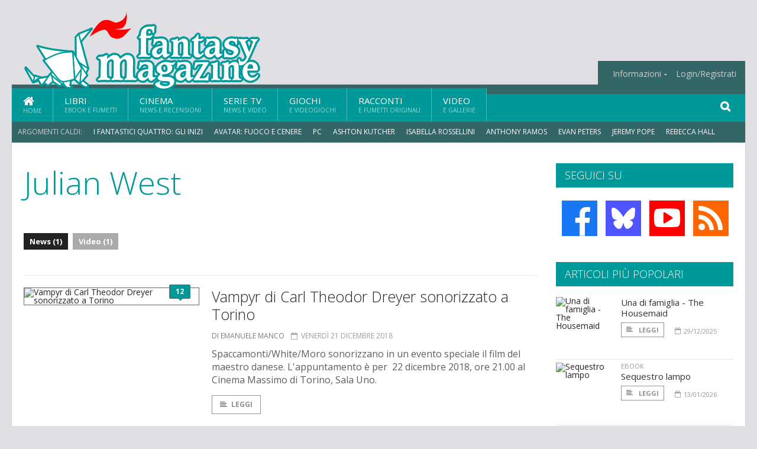

--- FILE ---
content_type: text/html; charset=UTF-8
request_url: https://www.fantasymagazine.it/argomenti/julian-west
body_size: 6399
content:
<!DOCTYPE HTML>
<html lang = "it">
<!--
  ____       _           _   _      _                      _    
 |  _ \  ___| | ___  ___| \ | | ___| |___      _____  _ __| | __
 | | | |/ _ \ |/ _ \/ __|  \| |/ _ \ __\ \ /\ / / _ \| '__| |/ /
 | |_| |  __/ | (_) \__ \ |\  |  __/ |_ \ V  V / (_) | |  |   < 
 |____/ \___|_|\___/|___/_| \_|\___|\__| \_/\_/ \___/|_|  |_|\_\
  W E L C O M E  TO  W O N D E R L A N D
-->                                                            
	<head>
		<title>Julian West
</title>
				<meta http-equiv="Content-Type" content="text/html; charset=UTF-8" />
		<meta name="viewport" content="width=device-width, initial-scale=1, maximum-scale=1" />
		<meta name="theme-color" content="#009999" />
		
		<!-- Favicon -->
		<link rel="shortcut icon" href="https://www.fantasymagazine.it/images/favicon-fm.ico" type="image/x-icon" />
		<link href="https://www.fantasymagazine.it/images/ios-icon/fm-icon-512x512.png" sizes="512x512" rel="apple-touch-icon">
		<link href="https://www.fantasymagazine.it/images/ios-icon/fm-icon-152x152.png" sizes="152x152" rel="apple-touch-icon">
		<link href="https://www.fantasymagazine.it/images/ios-icon/fm-icon-144x144.png" sizes="144x144" rel="apple-touch-icon">
		<link href="https://www.fantasymagazine.it/images/ios-icon/fm-icon-120x120.png" sizes="120x120" rel="apple-touch-icon">
		<link href="https://www.fantasymagazine.it/images/ios-icon/fm-icon-114x114.png" sizes="114x114" rel="apple-touch-icon">
		<link href="https://www.fantasymagazine.it/images/ios-icon/fm-icon-76x76.png" sizes="76x76" rel="apple-touch-icon">
		<link href="https://www.fantasymagazine.it/images/ios-icon/fm-icon-72x72.png" sizes="72x72" rel="apple-touch-icon">
		<link href="https://www.fantasymagazine.it/images/ios-icon/fm-icon-57x57.png" sizes="57x57" rel="apple-touch-icon">    
		<script src="//code.jquery.com/jquery-1.11.3.min.js"></script>
		
		<!-- Stylesheets -->
		<link rel="stylesheet" href="//maxcdn.bootstrapcdn.com/font-awesome/4.5.0/css/font-awesome.min.css">
		<link type="text/css" rel="stylesheet" href="https://www.fantasymagazine.it/css/main.css" />
		<link type="text/css" rel="stylesheet" href="https://www.fantasymagazine.it/css/lightbox.css" />
		<link type="text/css" rel="stylesheet" href="https://www.fantasymagazine.it/css/mediaicons.css" />
		<link type="text/css" rel="stylesheet" href="//js.static.delosnetwork.it/fancybox/jquery.fancybox.css" />
		<!--[if lte IE 8]>
		<link type="text/css" rel="stylesheet" href="https://www.fantasymagazine.it/css/ie-ancient.css" />
		<![endif]-->

		<link type="text/css" rel="stylesheet" href="https://www.fantasymagazine.it/css/magazine.css?1744236016" />
		<link type="text/css" rel="stylesheet" href="https://www.fantasymagazine.it/css/colors_FM.css?1744236016" />
		<script>
  var _paq = window._paq = window._paq || [];
  /* tracker methods like "setCustomDimension" should be called before "trackPageView" */
  _paq.push(['trackPageView']);
  _paq.push(['enableLinkTracking']);
  (function() {
    var u="//analytics.delosnetwork.it/";
    _paq.push(['setTrackerUrl', u+'matomo.php']);
    _paq.push(['setSiteId', '3']);
    var d=document, g=d.createElement('script'), s=d.getElementsByTagName('script')[0];
    g.async=true; g.src=u+'matomo.js'; s.parentNode.insertBefore(g,s);
  })();
</script>
			</head>
	<body>
<div id="skin-wrap"></div>
				<div class="header-topmenu" id="scrolledmenu">
					<!-- BEGIN .wrapper -->
					<div class="wrapper">
						<ul class="logo-social left ot-menu-hide">
							<li class="scrolled-logo"><a href="https://www.fantasymagazine.it"><img src="https://www.fantasymagazine.it/images/fantasymagazine.png" alt="FantasyMagazine.it" /></a></li>
							 <li><a href="https://www.facebook.com/FantasyMagazineIt" class="topmenu-social topmenu-facebook"><i class="fa fa-facebook"></i></a></li> 																					 <li><a href="http://rss.delosnetwork.it/fantasymagazine/home.rss" class="topmenu-social topmenu-rss"><i class="fa fa-rss"></i></a></li> 						</ul>
						<ul class="right ot-menu-hide">
							<li><a href="https://www.fantasymagazine.it/index.php"><i class="fa fa-home"></i> Home</a></li>
	<li><a href="https://www.fantasymagazine.it/index.php/libri">Libri</a></li>
	<li><a href="https://www.fantasymagazine.it/index.php/cinema">Cinema</a></li>
	<li><a href="https://www.fantasymagazine.it/index.php/serietv">Serie TV</a></li>
	<li><a href="https://www.fantasymagazine.it/index.php/giochi">Giochi</a></li>
	<li><a href="https://www.fantasymagazine.it/index.php/narrativa">Racconti</a></li>
	<li><a href="https://www.fantasymagazine.it/index.php/media">Video</a></li>
							<li><a href="https://www.fantasymagazine.it/index.php/info"><span>Informazioni</span></a>
								<ul>
								<li><a href="https://www.fantasymagazine.it/index.php/info/contatti">Contatti</a></li>
																	<li><a href="/info/colophon">Redazione</a></li>
																	<li><a href="/collaboratori">Collaboratori</a></li>
																	<li><a href="/info/link">Crea un link a FantasyMagazine.it</a></li>
																	<li><a href="/info/collaborare">Collabora con FantasyMagazine.it</a></li>
																	<li><a href="/info/selezione-racconti">Selezione di racconti</a></li>
																	<li><a href="/info/faq">Domande frequenti</a></li>
																	<li><a href="/info/storia">Storia di FantasyMagazine.it</a></li>
																	<li><a href="/info/redazione">Chi siamo</a></li>
																	<li><a href="https://www.delosnetwork.it/"><b>Delos Network</b></a></li>
									<li><a href="https://www.delosnetwork.it/colophon.php">Colophon</a></li>
									<li><a href="https://www.delosnetwork.it/">I siti Delos Network</a></li>
									<li><a href="https://www.delosbooks.org/">Associazione Delos Books</a></li>
									<li><a href="https://www.delosstore.it/associazione/31/delos-books-club-plus-iscrizione-annuale-all-associazione/">Iscriviti all'Associazione</a></li>
									<li><a href="https://www.delosnetwork.it/pubblicita">Pubblicità</a></li>
								</ul>
							</li>
																				<li><a href="https://www.fantasymagazine.it/login">Login/Registrati</a></li>
																			</ul>
					<!-- END .wrapper -->
					</div>
				</div>
<div id="top"></div>
				<a id="back-to-top" href="#top" class="page-scroll"><i class="fa fa-chevron-up"></i></a>				
				<div class="wrapper header-wrapper">

					<div id="extopmenu" class="header-topmenu"><div class="wrapper">
						<ul class="right ot-menu-hide">
						<li><a href="https://www.fantasymagazine.it/index.php/info"><span>Informazioni</span></a>
								<ul>
								<li><a href="https://www.fantasymagazine.it/index.php/info/contatti">Contatti</a></li>
																	<li><a href="/info/colophon">Redazione</a></li>
																	<li><a href="/collaboratori">Collaboratori</a></li>
																	<li><a href="/info/link">Crea un link a FantasyMagazine.it</a></li>
																	<li><a href="/info/collaborare">Collabora con FantasyMagazine.it</a></li>
																	<li><a href="/info/selezione-racconti">Selezione di racconti</a></li>
																	<li><a href="/info/faq">Domande frequenti</a></li>
																	<li><a href="/info/storia">Storia di FantasyMagazine.it</a></li>
																	<li><a href="/info/redazione">Chi siamo</a></li>
																	<li><a href="https://www.delosnetwork.it/"><b>Delos Network</b></a></li>
									<li><a href="https://www.delosnetwork.it/colophon.php">Colophon</a></li>
									<li><a href="https://www.delosnetwork.it/">I siti Delos Network</a></li>
									<li><a href="https://www.delosbooks.org/">Associazione Delos Books</a></li>
									<li><a href="https://www.delosstore.it/associazione/31/delos-books-club-plus-iscrizione-annuale-all-associazione/">Iscriviti all'Associazione</a></li>
									<li><a href="https://www.delosnetwork.it/pubblicita">Pubblicità</a></li>
								</ul>
							</li>
																				<li><a href="https://www.fantasymagazine.it/login">Login/Registrati</a></li>
																			</ul>
					</div></div>

					
					<div class="wraphead header-1-content">
						<div class="header-logo ot-menu-hide">
													<a href="https://www.fantasymagazine.it"><img src="https://www.fantasymagazine.it/images/fantasymagazine.png" alt="FantasyMagazine.it" /></a>
												</div>
					</div>
				</div>

		<div class="boxed active">
			<header class="header">

<div id="main-menu" class="ot-menu-hide">
						<!-- BEGIN .wrapper -->
						<div class="wrapper menu-wrapper">
							<ul class="ot-menu-add" rel="Sezioni">
								<li><a href="https://www.fantasymagazine.it/index.php" class="main"><em class="fa fa-home fa-lg"></em><i>Home</i></a></li>
								<li><a href="https://www.fantasymagazine.it/index.php/libri" class="main">Libri<i>Ebook e fumetti</i></a></li>
								<li><a href="https://www.fantasymagazine.it/index.php/cinema" class="main">Cinema<i>News e recensioni</i></a></li>
								<li><a href="https://www.fantasymagazine.it/index.php/serietv" class="main">Serie TV<i>News e video</i></a></li>
								<li><a href="https://www.fantasymagazine.it/index.php/giochi" class="main">Giochi<i>e Videogiochi</i></a></li>
								<li><a href="https://www.fantasymagazine.it/index.php/narrativa" class="main">Racconti<i>e fumetti originali</i></a></li>
								<li><a href="https://www.fantasymagazine.it/index.php/media" class="main">Video<i>e Gallerie</i></a></li>
							</ul>
						<!-- END .wrapper -->
							<form class="main-search" action="https://www.fantasymagazine.it/index.php/cerca" onsubmit="if(!this.elements[0].value){ this.elements[0].focus();return false;}else{return true;}">
								<input type="text" class="search-text" name="q">
								<input type="submit" class="search-submit" value="&#xF002;">
							</form>
						</div>
					</div>
					<div class="menu-overlay"></div>

<form id="mobile-search" action="https://www.fantasymagazine.it/index.php/cerca" onsubmit="if(!this.elements[0].value){ this.elements[0].focus();return false;}else{return true;}">
	<input type="submit" class="search-submit" value="&#xF002;">
	<input type="text" class="search-text" name="q">
</form>
<div id="mobile-menu">
<ul>
	<li><a href="https://www.fantasymagazine.it/index.php" class="main"><i class="icon-home"></i></a></li>
	<li><a href="https://www.fantasymagazine.it/index.php/libri" class="main"><i class="icon-book"></i></a></li>
	<li><a href="https://www.fantasymagazine.it/index.php/cinema" class="main"><i class="icon-film"></i></a></li>
	<li><a href="https://www.fantasymagazine.it/index.php/serietv" class="main"><i class="icon-tv"></i></a></li>
	<li><a href="https://www.fantasymagazine.it/index.php/giochi" class="main"><i class="icon-dice"></i></a></li>
	<li><a href="https://www.fantasymagazine.it/index.php/narrativa" class="main"><i class="icon-paragraph-left"></i></a></li>
	<li><a href="https://www.fantasymagazine.it/index.php/media" class="main"><i class="icon-play"></i></a></li>
	<li><a href="#" class="main" onclick="$('#mobile-search').toggleClass('open');if($('#mobile-search').hasClass('open')) $('#mobile-search input.search-text').focus();"><i class="fa fa-search"></i></a></li>
</ul>
</div>
<div id="strilli">
							
							<ul><li class="label">Argomenti caldi:</li>
															<li><a href="https://www.fantasymagazine.it/argomenti/fantastici-quattro-gli-inizi">I Fantastici Quattro: Gli Inizi</a></li>
															<li><a href="https://www.fantasymagazine.it/argomenti/avatar-fuoco-e-cenere">Avatar: Fuoco e Cenere</a></li>
															<li><a href="https://www.fantasymagazine.it/argomenti/pc">PC</a></li>
															<li><a href="https://www.fantasymagazine.it/argomenti/ashton-kutcher">Ashton Kutcher</a></li>
															<li><a href="https://www.fantasymagazine.it/argomenti/isabella-rossellini">Isabella Rossellini</a></li>
															<li><a href="https://www.fantasymagazine.it/argomenti/anthony-ramos">Anthony Ramos</a></li>
															<li><a href="https://www.fantasymagazine.it/argomenti/evan-peters">Evan Peters</a></li>
															<li><a href="https://www.fantasymagazine.it/argomenti/jeremy-pope">Jeremy Pope</a></li>
															<li><a href="https://www.fantasymagazine.it/argomenti/rebecca-hall">Rebecca Hall</a></li>
															<li><a href="https://www.fantasymagazine.it/argomenti/ryan-murphy">Ryan Murphy</a></li>
														</ul>

					</div>
					<div class="aftertop"></div>
			</header>
			<section class="content">
				<div class="wrapper sidebar-one">
					<div class="content-main with-sidebar left index-page">
						<div class="main-article">
						<header class="article-header clearfix">
															<h1>Julian West</h1>
							
							<div class="photo-categories">
						 							<a href="https://www.fantasymagazine.it/argomenti/julian-west/news" class="active">News (1)</a>
						      							<a href="https://www.fantasymagazine.it/argomenti/julian-west/video">Video (1)</a>
						   						</div>

						</header>
						</div>

						<div class="strict-block">
							<!-- BEGIN .block-content -->
							<div class="blog-style">

<div class="item image-small">
									<div class="item-header">
																				<a href="https://www.fantasymagazine.it/29595/vampyr-di-carl-theodor-dreyer-sonorizzato-a-torino#commenti" class="item-comment" title="12 reazioni"><span>12</span><i></i></a>
																				<a href="https://www.fantasymagazine.it/29595/vampyr-di-carl-theodor-dreyer-sonorizzato-a-torino" class="item-photo"><img src="https://www.fantasymagazine.it/imgbank/bigthumb/201812/44984-vampyr.jpg" alt="Vampyr di Carl Theodor Dreyer sonorizzato a Torino"></a>
									</div>
									<div class="item-content">
										<h3><a href="https://www.fantasymagazine.it/29595/vampyr-di-carl-theodor-dreyer-sonorizzato-a-torino">Vampyr di Carl Theodor Dreyer sonorizzato a Torino</a>
																				</h3>
										<div class="item-icons">
																					<a href="https://www.fantasymagazine.it/collaboratori/316/emanuele-manco" class="item-category">di Emanuele Manco</a>
																					<span class="item-date"><i class="fa fa-calendar-o"></i>venerdì 21 dicembre 2018</span>
										</div>
										<p>Spaccamonti/White/Moro sonorizzano in un evento speciale il film del maestro danese. L'appuntamento &egrave; per&nbsp;&nbsp;22 dicembre 2018, ore 21.00 al Cinema Massimo di Torino, Sala Uno.</p>
										<a href="https://www.fantasymagazine.it/29595/vampyr-di-carl-theodor-dreyer-sonorizzato-a-torino" class="trans-button"><i class="fa fa-align-left"></i>Leggi</a>
									</div>
									<div class="clear-float"></div>
								</div>
							</div>

						</div>

						
					</div>
					<aside id="sidebar" class="sidebar right">
<div class="widget seguici-su-widget">
							<h3>Seguici su</h3>
							<div class="seguici-su">

<span class="share-icons share-site">
 <a href="https://www.facebook.com/FantasyMagazineIt" target="_blank" class="share-icon share-facebook" title="Seguici su Facebook!"><i class="fa fa-facebook"></i></a>  <a href="https://bsky.app/profile/fantasymagazine.it" target="_blank" class="share-icon share-bluesky" title="Seguici su BlueSky!"><svg xmlns="http://www.w3.org/2000/svg" viewBox="0 0 576 512"><!--!Font Awesome Free 6.6.0 by @fontawesome  - https://fontawesome.com License - https://fontawesome.com/license/free Copyright 2024 Fonticons, Inc.--><path d="M407.8 294.7c-3.3-.4-6.7-.8-10-1.3c3.4 .4 6.7 .9 10 1.3zM288 227.1C261.9 176.4 190.9 81.9 124.9 35.3C61.6-9.4 37.5-1.7 21.6 5.5C3.3 13.8 0 41.9 0 58.4S9.1 194 15 213.9c19.5 65.7 89.1 87.9 153.2 80.7c3.3-.5 6.6-.9 10-1.4c-3.3 .5-6.6 1-10 1.4C74.3 308.6-9.1 342.8 100.3 464.5C220.6 589.1 265.1 437.8 288 361.1c22.9 76.7 49.2 222.5 185.6 103.4c102.4-103.4 28.1-156-65.8-169.9c-3.3-.4-6.7-.8-10-1.3c3.4 .4 6.7 .9 10 1.3c64.1 7.1 133.6-15.1 153.2-80.7C566.9 194 576 75 576 58.4s-3.3-44.7-21.6-52.9c-15.8-7.1-40-14.9-103.2 29.8C385.1 81.9 314.1 176.4 288 227.1z"/></svg></a>  <a href="https://www.youtube.com/channel/UCaUq_WjQsgxxoxqu9pxI-7g" target="_blank" class="share-icon share-youtube" title="Seguici su YouTube!"><i class="fa fa-youtube-play"></i></a>  <a href="http://rss.delosnetwork.it/fantasymagazine/home.rss" target="_blank" class="share-icon share-rss" title="Abbonati al nostro feed RSS!"><i class="fa fa-rss"></i></a> </span>
							</div>
						</div>
<div class="widget">
							<h3>Articoli più popolari</h3>
							<div class="w-news-list">
								
								<div class="item">
									<div class="item-photo">
																			<a href="https://www.fantasymagazine.it/index.php/37803/una-di-famiglia-the-housemaid" class="item-photo"><img src="https://www.fantasymagazine.it/imgbank/thumb200/202512/64099-locandina-una-di-famiglia-low.jpg" alt="Una di famiglia - The Housemaid "></a>
																		</div>
									<div class="item-content">
																				<h4><a href="https://www.fantasymagazine.it/index.php/37803/una-di-famiglia-the-housemaid">Una di famiglia - The Housemaid </a></h4>
										
										<div class="item-foot">
											<a href="https://www.fantasymagazine.it/index.php/37803/una-di-famiglia-the-housemaid" class="trans-button trans-button-small"><i class="fa fa-align-left"></i> Leggi</a>
											<span class="item-info inline"><i class="fa fa-calendar-o"></i>29/12/2025</span>
										</div>
									</div>
								</div>
								<div class="item">
									<div class="item-photo">
																			<a href="https://www.fantasymagazine.it/index.php/37854/sequestro-lampo" class="item-photo"><img src="https://www.fantasymagazine.it/imgbank/thumb200/202601/64165-sequestrolampo-immaginesocial.jpg" alt="Sequestro lampo"></a>
																		</div>
									<div class="item-content">
																				<a href="https://www.fantasymagazine.it/index.php/notizie/ebook" class="item-category">EBOOK</a>
																				<h4><a href="https://www.fantasymagazine.it/index.php/37854/sequestro-lampo">Sequestro lampo</a></h4>
										
										<div class="item-foot">
											<a href="https://www.fantasymagazine.it/index.php/37854/sequestro-lampo" class="trans-button trans-button-small"><i class="fa fa-align-left"></i> Leggi</a>
											<span class="item-info inline"><i class="fa fa-calendar-o"></i>13/01/2026</span>
										</div>
									</div>
								</div>
								<div class="item">
									<div class="item-photo">
																			<a href="https://www.fantasymagazine.it/index.php/37831/no-other-choice-non-c-e-altra-scelta" class="item-photo"><img src="https://www.fantasymagazine.it/imgbank/thumb200/202512/64109-locandinapg1--28-.jpg" alt="No Other Choice - Non c&#039;&egrave; altra scelta"></a>
																		</div>
									<div class="item-content">
																				<h4><a href="https://www.fantasymagazine.it/index.php/37831/no-other-choice-non-c-e-altra-scelta">No Other Choice - Non c'è altra scelta</a></h4>
										
										<div class="item-foot">
											<a href="https://www.fantasymagazine.it/index.php/37831/no-other-choice-non-c-e-altra-scelta" class="trans-button trans-button-small"><i class="fa fa-align-left"></i> Leggi</a>
											<span class="item-info inline"><i class="fa fa-calendar-o"></i>27/12/2025</span>
										</div>
									</div>
								</div>
								<div class="item">
									<div class="item-photo">
																			<a href="https://www.fantasymagazine.it/index.php/37896/tr-49" class="item-photo"><img src="https://www.fantasymagazine.it/imgbank/thumb200/202601/64247-tr-49-key-art-4k.jpg" alt="TR-49"></a>
																		</div>
									<div class="item-content">
																				<h4><a href="https://www.fantasymagazine.it/index.php/37896/tr-49">TR-49</a></h4>
										
										<div class="item-foot">
											<a href="https://www.fantasymagazine.it/index.php/37896/tr-49" class="trans-button trans-button-small"><i class="fa fa-align-left"></i> Leggi</a>
											<span class="item-info inline"><i class="fa fa-calendar-o"></i>21/01/2026</span>
										</div>
									</div>
								</div>
								<div class="item">
									<div class="item-photo">
																			<a href="https://www.fantasymagazine.it/index.php/37898/return-to-silent-hill-al-cinema" class="item-photo"><img src="https://www.fantasymagazine.it/imgbank/thumb200/202601/64256-returntosilenthill-still8.jpg" alt="Return to Silent Hill, al cinema"></a>
																		</div>
									<div class="item-content">
																				<a href="https://www.fantasymagazine.it/index.php/notizie/cinema" class="item-category">CINEMA</a>
																				<h4><a href="https://www.fantasymagazine.it/index.php/37898/return-to-silent-hill-al-cinema">Return to Silent Hill, al cinema</a></h4>
										
										<div class="item-foot">
											<a href="https://www.fantasymagazine.it/index.php/37898/return-to-silent-hill-al-cinema" class="trans-button trans-button-small"><i class="fa fa-align-left"></i> Leggi</a>
											<span class="item-info inline"><i class="fa fa-calendar-o"></i>22/01/2026</span>
										</div>
									</div>
								</div>


							</div>
						</div>
<div class="widget">
							<h3>Gallerie fotografiche</h3>
							<a href="https://www.fantasymagazine.it/gallerie" class="widget-top-b">Vedi tutte</a>
							<div class="w-photo-gallery">
																<div class="item">
									<div class="item-photos">
																			<a href="https://www.fantasymagazine.it/gallerie/3587/star-wars-maul-shadow-lord"><img src="https://www.fantasymagazine.it/imgbank/gallerythumbs/GALLERIE_IMG/gallery-3587_maul-trailer1-still-1.jpg" alt=""></a>
																			<a href="https://www.fantasymagazine.it/gallerie/3587/star-wars-maul-shadow-lord/2"><img src="https://www.fantasymagazine.it/imgbank/gallerythumbs/GALLERIE_IMG/gallery-3587_maul-trailer1-still-10.jpg" alt=""></a>
																			<a href="https://www.fantasymagazine.it/gallerie/3587/star-wars-maul-shadow-lord/3"><img src="https://www.fantasymagazine.it/imgbank/gallerythumbs/GALLERIE_IMG/gallery-3587_maul-trailer1-still-11.jpg" alt=""></a>
																			<a href="https://www.fantasymagazine.it/gallerie/3587/star-wars-maul-shadow-lord/4"><img src="https://www.fantasymagazine.it/imgbank/gallerythumbs/GALLERIE_IMG/gallery-3587_maul-trailer1-still-12.jpg" alt=""></a>
																		</div>
									
									<div class="item-content">
										<h4><a href="https://www.fantasymagazine.it/gallerie/3587/star-wars-maul-shadow-lord">Star Wars: Maul – Shadow Lord</a> <span class="item-info inline"><i class="fa fa-camera"></i>17 foto</span></h4>
									</div>
								</div>
																<div class="item">
									<div class="item-photos">
																			<a href="https://www.fantasymagazine.it/gallerie/3586/masters-of-the-universe"><img src="https://www.fantasymagazine.it/imgbank/gallerythumbs/GALLERIE_IMG/gallery-3586_skeletor.jpg" alt=""></a>
																			<a href="https://www.fantasymagazine.it/gallerie/3586/masters-of-the-universe/2"><img src="https://www.fantasymagazine.it/imgbank/gallerythumbs/GALLERIE_IMG/gallery-3586_i-have-the-power-moto.jpg" alt=""></a>
																			<a href="https://www.fantasymagazine.it/gallerie/3586/masters-of-the-universe/3"><img src="https://www.fantasymagazine.it/imgbank/gallerythumbs/GALLERIE_IMG/gallery-3586_he-man-and-crew.jpg" alt=""></a>
																			<a href="https://www.fantasymagazine.it/gallerie/3586/masters-of-the-universe/4"><img src="https://www.fantasymagazine.it/imgbank/gallerythumbs/GALLERIE_IMG/gallery-3586_motu-intl-online-6072x9000-01-it.jpg" alt=""></a>
																		</div>
									
									<div class="item-content">
										<h4><a href="https://www.fantasymagazine.it/gallerie/3586/masters-of-the-universe">Masters of the Universe</a> <span class="item-info inline"><i class="fa fa-camera"></i>5 foto</span></h4>
									</div>
								</div>
															</div>
						</div>

					</aside>
				</div>
			</section>
			<footer class="footer">
					
<div class="wrapper">

					<div class="footer-much">
						<ul class="right">
							<li><a href="http://www.delosnetwork.it/terms">Termini d'uso</a></li>
							<li><a href="https://delos.center/privacy">Privacy</a></li>
							<li><a href="http://www.delosnetwork.it/rules">Regole</a></li>
							<li><a href="https://www.fantasymagazine.it/info/colophon">Redazione</a></li>
														<li><a href="https://www.fantasymagazine.it/info/contatti">Contatti</a></li>
						</ul>
						<p><b>FantasyMagazine</b> - ISSN 1974-823X - Registrazione tribunale di Milano, n. 522 del 5 settembre 2006.<br/>
						&copy;2003 <a href="http://www.delosbooks.org">Associazione Delos Books</a>. Partita Iva 04029050962.</p>
						
						<p style="margin:15px 0 5px 0;font-weight:bold">Pubblicità:</p>
						<p><a href="https://www.eadv.it/p/adv.html?utm_source=eADVcontactcard&utm_medium=Contactcard&utm_content=Contactcard&utm_campaign=Autopromo"><img src="https://panel.eadv.it/images/logo.png" alt="eADV" style="float:left; margin-right:10px">
						<b>EADV s.r.l.</b> - Via Luigi Capuana, 11 - 95030 Tremestieri Etneo (CT) - Italy<br>www.eadv.it - info@eadv.it - Tel: +39.0952830326</a></p>
					</div>
					
				</div>

											</footer>
		</div>

<!-- Scripts -->
		<script type="text/javascript" src="https://www.fantasymagazine.it/jscript/vendor.js"></script>
		<script type="text/javascript" src="https://www.fantasymagazine.it/jscript/magazine.js?1513848093"></script>
				<!-- https://ad.delosnetwork.it/x/FM/ENDJS/json-->
<script src="https://track.eadv.it/fantasymagazine.it.php" async></script>			</body>
</html>